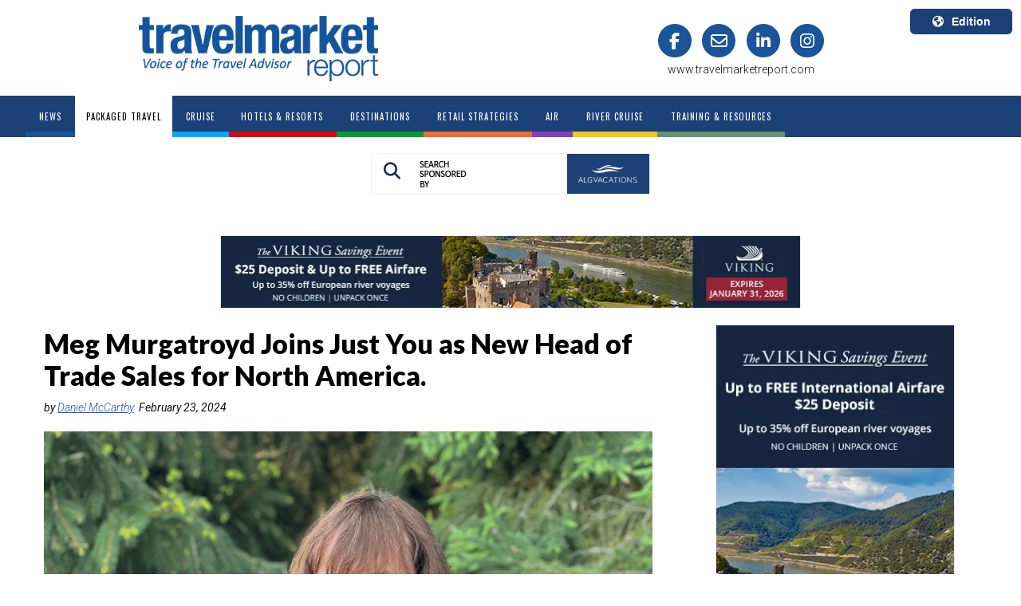

--- FILE ---
content_type: text/html;charset=UTF-8
request_url: https://marketing.travelmarketreport.com/acton/fs/blocks/showLandingPage/a/42623/p/p-008f/t/page/fm/0
body_size: 5320
content:



<!DOCTYPE html>

<html>

<head>
	<meta name="twitter:card" content="summary_large_image">

<title></title>

<META HTTP-EQUIV="expires" VALUE="Sat, 1 Jan 2000 11:00:00 GMT">
<META HTTP-EQUIV="pragma" CONTENT="no-cache">
<meta name="viewport" content="width=device-width, initial-scale=1">

<link rel="shortcut icon" type="image/x-icon" href="https://www.travelmarketreport.com/library/tmr/mediakit/favicon/favicon-16x16.png?v=2" />
<link rel="icon" type="image/x-icon" href="https://www.travelmarketreport.com/library/tmr/mediakit/favicon/favicon-16x16.png?v=2" />

<link rel="stylesheet" href="//maxcdn.bootstrapcdn.com/font-awesome/4.7.0/css/font-awesome.min.css">

<script src="//ajax.googleapis.com/ajax/libs/webfont/1.5.18/webfont.js"></script>

<script type="text/javascript">
	var AOSlideshow=function(){function _startSlideshow(){intervalSliding=setInterval(function(){_slideShow()},properties.delay)}function _slideShow(){_setElements(),nextSlide&&_showSlide(nextSlide,nextIndicator)}function _showSlide(slide,indicator,oppositeDirection){var slideOut,slideIn;arrowNext&&(arrowNext.style.display="none",arrowNext.offsetHeight,arrowNext.style.display=""),arrowPrevious&&(arrowPrevious.style.display="none",arrowPrevious.offsetHeight,arrowPrevious.style.display=""),oppositeDirection?(slideOut="ao-slide-opposite-out",slideIn="ao-slide-opposite-in"):(slideOut="ao-slide-out",slideIn="ao-slide-in");for(var i=0;i<slides.length;i++)slides[i].classList.remove("ao-slide-opposite-out"),slides[i].classList.remove("ao-slide-opposite-in"),slides[i].classList.remove("ao-slide-out"),slides[i].classList.remove("ao-slide-in");activeSlide&&(activeSlide.classList.remove("ao-slide-active"),activeSlide.classList.add(slideOut)),slide.classList.add("ao-slide-active",slideIn),slide.getAttribute("data-src")&&slide.style.backgroundImage!=slide.getAttribute("data-src")&&(slide.style.backgroundImage="url( "+slide.getAttribute("data-src")+")"),indicators.length&&indicator&&(activeIndicator.classList.remove("ao-indicator-active"),indicator.classList.add("ao-indicator-active")),_setElements()}function _nextSlide(){clearInterval(intervalSliding),_showSlide(nextSlide,nextIndicator),_startSlideshow()}function _previousSlide(){clearInterval(intervalSliding),_showSlide(previousSlide,previousIndicator,!0),_startSlideshow()}function _jumpToSlide(){for(var currentIdx,idx=this.getAttribute("data-indicator-index"),i=0;i<slides.length;i++)slides[i]===activeSlide&&(currentIdx=i);if(currentIdx==idx)clearInterval(intervalSliding),_startSlideshow();else{var reverse=!(currentIdx<idx);clearInterval(intervalSliding),_showSlide(slides[idx],indicators[idx],reverse),_startSlideshow()}}function _nextElement(element){do element=element.nextSibling;while(element&&1!==element.nodeType);return element}function _previousElement(element){do element=element.previousSibling;while(element&&1!==element.nodeType);return element}function _setElements(){slides=properties.slideshow.querySelectorAll(".ao-slide[data-src]:not([data-src=''])"),indicators=properties.slideshow.getElementsByClassName("ao-indicator"),arrowNext=properties.slideshow.querySelector(".ao-arrow-right"),arrowPrevious=properties.slideshow.querySelector(".ao-arrow-left"),activeSlide=properties.slideshow.querySelector(".ao-slide-active"),activeIndicator=properties.slideshow.querySelector(".ao-indicator-active"),slides.length&&!activeSlide&&(slides[0].classList.add("ao-slide-active"),activeSlide=slides[0]),indicators.length&&!activeIndicator&&(indicators[0].classList.add("ao-indicator-active"),activeIndicator=indicators[0]),slides.length&&(properties.slideshow.style.height=properties.slideshow.offsetWidth*slides[0].getAttribute("data-ratio")+"px",nextSlide=_nextElement(activeSlide)?_nextElement(activeSlide):slides[0],previousSlide=_previousElement(activeSlide)?_previousElement(activeSlide):slides[slides.length-1]),indicators.length&&(nextIndicator=_nextElement(activeIndicator)?_nextElement(activeIndicator):!!indicators&&indicators[0],previousIndicator=_previousElement(activeIndicator)?_previousElement(activeIndicator):!!indicators&&indicators[indicators.length-1])}var slides,indicators,activeSlide,activeIndicator,arrowNext,arrowPrevious,nextSlide,nextIndicator,previousSlide,previousIndicator,intervalSliding,listenerAttachedNext=!1,listenerAttachedPrevious=!1,listenerAttachedIndicator=!1,properties={};this.init=function(arguments){properties.slideshow=arguments.slideshow?arguments.slideshow:properties.slideshow,properties.delay=arguments.delay?1e3*arguments.delay:5e3,_setElements(),clearInterval(intervalSliding);for(var i=0;i<slides.length;i++)slides[i].getAttribute("data-src")&&(slides[i].style.backgroundImage="url( "+slides[i].getAttribute("data-src")+")");if(arrowNext&&!listenerAttachedNext&&(arrowNext.addEventListener("click",_nextSlide),arrowNext.style.display="none",arrowNext.offsetHeight,arrowNext.style.display="",listenerAttachedNext=!0),arrowPrevious&&!listenerAttachedPrevious&&(arrowPrevious.addEventListener("click",_previousSlide),arrowPrevious.style.display="none",arrowPrevious.offsetHeight,arrowPrevious.style.display="",listenerAttachedPrevious=!0),indicators.length&&!listenerAttachedIndicator){for(var j=0;j<indicators.length;j++)indicators[j].addEventListener("click",_jumpToSlide);listenerAttachedIndicator=!0}_startSlideshow()}};
</script>

<style>

	.ao-business-card{border:#CCCCCC solid 1px;background-color:#FFFFEE;padding:10px;max-width:300px;margin:auto;box-sizing:border-box}.ao-business-card p{font-size:12px;line-height:18px;margin:0}.ao-business-card-add{text-align:center;font-size:12px;line-height:18px}.ao-business-card-add i{color:#666666}.ao-business-card-add a{color:#000000}.buttonView.cf:after{visibility:hidden;display:block;font-size:0;content:" ";clear:both;height:0}.buttonView a{transition:font 0.1s,background 0.1s}.button-block{padding:5px}.ao-hidden-text{text-align:center;font-size:14px}.description-left{float:right}.description-right{float:left}.cell-50{display:table-cell;width:50%}.table-view{display:table}.rich-text-wrap-text *{overflow-wrap:break-word;word-wrap:break-word;word-break:break-word}.RSSView ul.feed-list{padding-right:40px;list-style:none}.RSSView ul.feed-list li h5{margin-bottom:0;margin-top:10px;font-weight:600}.socialShareView .socialMediaDesign,.socialShareView .socialMediaDesignh{list-style-type:none;margin:0px;padding:0px}.socialShareView .socialMediaDesignh li{display:inline-block}.socialShareView .prompt{text-align:center;padding-bottom:5px}.socialShareView img{display:block}.social-share-flattened img{display:block}button.submit-block{margin-top:10px;min-width:135px;color:#fff;background-color:#428bca;border-color:#357ebd;display:inline-block;margin-bottom:0;font-weight:normal;text-align:center;vertical-align:middle;cursor:pointer;background-image:none;border:1px solid transparent;white-space:nowrap;padding:6px 12px;font-size:14px;line-height:1.42857;border-radius:4px;-webkit-user-select:none;-moz-user-select:none;-ms-user-select:none;user-select:none}.ao-unknown-block{background-color:#ffe9ee;color:#ef4438;border:1px solid #e91a1a;text-align:center;line-height:70px;position:relative}.ao-unknown-block p{margin:0;padding:0;font-weight:bold;font-size:14px}.ao-unknown-block .remove-message{font-size:14px;margin:0;padding:0;position:absolute;top:15px;right:32px;z-index:13}img{border-style:solid;border-width:0}.ao-lp .ao-video{position:relative;padding-bottom:56.25%;padding-top:25px;height:0}.ao-lp .ao-video iframe{position:absolute;top:0;left:0;width:100%;height:100%}.ao-lp img:not([width]){max-width:100%}.ao-lp .ao-fit img{width:100%}.ao-lp .ao-left{text-align:left}.ao-lp .ao-right{text-align:right}.ao-lp .ao-center{text-align:center}.ao-lp .ao-row-wrapper{max-width:100%}.ao-lp .ao-row{box-sizing:border-box;padding:0;margin:0;position:relative;display:-webkit-box;display:-moz-box;display:box;display:-webkit-flex;display:-moz-flex;display:-ms-flexbox;display:flex}.ao-lp .ao-column{display:-webkit-box;display:-moz-box;display:box;display:-webkit-flex;display:-moz-flex;display:-ms-flexbox;display:flex;vertical-align:top;box-sizing:border-box;position:relative}.ao-lp .ao-column-inner{box-sizing:border-box;-webkit-box-flex:auto;-moz-box-flex:auto;box-flex:auto;-webkit-flex:auto;-moz-flex:auto;-ms-flex:auto;flex:auto;width:100%}.ao-lp .ao-column.ao-column-12{width:100%}.ao-lp .ao-column.ao-column-11{width:91.6667%}.ao-lp .ao-column.ao-column-10{width:83.3333%}.ao-lp .ao-column.ao-column-9{width:75%}.ao-lp .ao-column.ao-column-8{width:66.6667%}.ao-lp .ao-column.ao-column-7{width:58.3333%}.ao-lp .ao-column.ao-column-6{width:50%}.ao-lp .ao-column.ao-column-5{width:41.6667%}.ao-lp .ao-column.ao-column-4{width:33.3333%}.ao-lp .ao-column.ao-column-3{width:25%}.ao-lp .ao-column.ao-column-2{width:16.6667%}.ao-lp .ao-column.ao-column-1{width:8.33333%}.ao-lp .ao-slideshow-container{width:100%;height:100%;position:relative;text-align:center;overflow:hidden}.ao-lp .ao-slideshow-container .ao-arrow{position:absolute;display:inline;z-index:3;top:50%;height:20%;cursor:pointer}.ao-lp .ao-slideshow-container .ao-arrow img{height:100%;margin-top:-50%;background:rgba(0,0,0,0.2);border:1px solid transparent;box-sizing:border-box;padding:5px}.ao-lp .ao-slideshow-container .ao-arrow img:hover{background:rgba(0,0,0,0.8)}.ao-lp .ao-slideshow-container .ao-arrow-left{left:0px}.ao-lp .ao-slideshow-container .ao-arrow-left img{border-radius:0 6px 6px 0}.ao-lp .ao-slideshow-container .ao-arrow-right{right:0px}.ao-lp .ao-slideshow-container .ao-arrow-right img{border-radius:6px 0 0 6px}.ao-lp .ao-slideshow-container .ao-indicators{display:block;z-index:5;position:absolute;bottom:5px;left:0;width:100%}.ao-lp .ao-slideshow-container .ao-indicator{box-shadow:0 0 4px #333333;width:10px;height:10px;border-radius:50%;border:2px solid #ffffff;display:inline-block;margin-right:3px;cursor:pointer}.ao-lp .ao-slideshow-container .ao-indicator.ao-indicator-active{background-color:#ffffff}.ao-lp .ao-slideshow-container .ao-slideshow .ao-slide{width:100%;height:100%;background-size:cover;background-position:50% 50%;background-repeat:no-repeat;position:absolute;top:0;left:0;z-index:1}.ao-lp .ao-slideshow-container .ao-slideshow .ao-slide a{display:block;height:100%}.ao-lp .ao-slideshow-container .ao-slideshow.ao-fade-animate .ao-slide{opacity:0;transition:opacity 0.5s ease-in-out}.ao-lp .ao-slideshow-container .ao-slideshow.ao-fade-animate .ao-slide-active{opacity:1;z-index:2}.ao-lp .ao-slideshow-container .ao-slideshow.ao-fade-animate .ao-slide-out{opacity:0}.ao-lp .ao-slideshow-container .ao-slideshow.ao-slide-animate .ao-slide{left:100%}.ao-lp .ao-slideshow-container .ao-slideshow.ao-slide-animate .ao-slide.ao-slide-active{left:0}.ao-lp .ao-slideshow-container .ao-slideshow.ao-slide-animate .ao-slide-in{animation:ao-slide-slideLeft 0.5s 1}.ao-lp .ao-slideshow-container .ao-slideshow.ao-slide-animate .ao-slide-out{animation:ao-slide-slideLeftOut 0.5s 1}.ao-lp .ao-slideshow-container .ao-slideshow.ao-slide-animate .ao-slide-opposite-in{animation:ao-slide-slideRight 0.5s 1}.ao-lp .ao-slideshow-container .ao-slideshow.ao-slide-animate .ao-slide-opposite-out{animation:ao-slide-slideRightOut 0.5s 1}@keyframes ao-slide-slideLeft{from{top:0;left:100%}to{top:0;left:0}}@keyframes ao-slide-slideLeftOut{from{top:0;left:0}to{top:0;left:-100%}}@keyframes ao-slide-slideRight{from{top:0;left:-100%}to{top:0;left:0}}@keyframes ao-slide-slideRightOut{from{top:0;left:0}to{top:0;left:100%}}@media (max-width: 767px){.ao-lp .responsive .ao-row{height:auto;display:block}.ao-lp .responsive .ao-row,.ao-lp .responsive .ao-row-wrapper{width:100%}.ao-lp .responsive .ao-column.ao-column-1,.ao-lp .responsive .ao-column.ao-column-2,.ao-lp .responsive .ao-column.ao-column-3,.ao-lp .responsive .ao-column.ao-column-4,.ao-lp .responsive .ao-column.ao-column-5,.ao-lp .responsive .ao-column.ao-column-5,.ao-lp .responsive .ao-column.ao-column-6,.ao-lp .responsive .ao-column.ao-column-7,.ao-lp .responsive .ao-column.ao-column-8,.ao-lp .responsive .ao-column.ao-column-9,.ao-lp .responsive .ao-column.ao-column-10,.ao-lp .responsive .ao-column.ao-column-11,.ao-lp .responsive .ao-column.ao-column-12{display:block;width:100%}.ao-lp .responsive .ao-column-inner{display:block}.ao-lp .responsive .ao-block{overflow:hidden}.ao-lp .responsive .hide-from-mobile{display:none;width:0;height:0}.ao-lp .responsive .hide-from-desktop{display:block}}@media (min-width: 768px){.ao-lp .hide-from-desktop{display:none}}.ao-lp .ao-block:after,.ao-lp .ao-row:after{visibility:hidden;display:block;font-size:0;content:" ";clear:both;height:0}.ao-lp * html .ao-block,.ao-lp * html .ao-row{zoom:1}.ao-lp *:first-child+html .ao-block,.ao-lp *:first-child+html .ao-row{zoom:1}.ao-lp.hide-link-underline a{text-decoration:none}

/*# sourceMappingURL=flattener.css.map */

	h1,h2,h3,h4,h5,h6,p {
		
	}

	a {
		
	}

	.ao-row-wrapper {
		width: 940px;
		max-width: 100%;
	}

	.ao-row {
		width: 100%;
	}

</style>

<!--[if lt IE 10]>
<style>
	.ao-row-wrapper {
			display: table;
	}
	.ao-lp .ao-row {
	    display: table-row;
	}

	.ao-lp .ao-column {
	    display: table-cell;
	}
</style>
<![endif]-->

</head>

<body class="ao-lp " style="font-size: medium; margin: 0px; background-repeat: no-repeat; background-size: auto; background-position: center center;" null>

	<div class="responsive">

	<div style="" class="">
		<div class="ao-row-wrapper" style="margin: auto; background-color: transparent; border-radius: 0px;">
		<div class="ao-row" style="border-radius: 0px;border-width: 0px;padding: 0px;" id="row-">

			<div class="ao-column ao-column-12 mobile-ao-column-12" style="padding: 0px;" id="column-null">
				<div style="background-color: transparent; padding: 0px; border-radius: 0px; border-color: rgb(0, 0, 0); border-style: solid; border-width: 0px;" class="ao-column-inner">

					<div style="padding-bottom: 0px">
						
		<div class="ao-block  ao-form-block" id="block-B1">
        <script type="text/javascript" id="aoform-script-8af6e33e-7a76-4917-8bd8-9de568449af7:d-0003">!function (o, t, e, a) {
            o._aoForms = o._aoForms || [], o._aoForms.push(a);
            var n = function () {
                var o = t.createElement(e);
                o.src = t.location.protocol + "//" + "marketing.travelmarketreport.com/acton/content/form_embed.js", o.async = !0;
                for (var a = t.getElementsByTagName(e)[0], n = a.parentNode, c = document.getElementsByTagName("script"), r = !1, s = 0; s < c.length; s++)c[s].getAttribute("src") == o.getAttribute("src") && (r = !0);
                r ? typeof(_aoFormLoader) != "undefined" ? _aoFormLoader.load({
                    id: "8af6e33e-7a76-4917-8bd8-9de568449af7:d-0003",
                    accountId: "42623",
                    domain: "marketing.travelmarketreport.com",
					noStyle: false,
                    isTemp: false,
					prefill: false
                }) : "" : n.insertBefore(o, a)
            };
            window.attachEvent ? window.attachEvent("onload", n) : window.addEventListener("load", n, !1), n()
        }(window, document, "script", {
            id: "8af6e33e-7a76-4917-8bd8-9de568449af7:d-0003",
            accountId: "42623",
            domain: "marketing.travelmarketreport.com",
			noStyle: false,
            isTemp: false,
			prefill: false
        });</script>
		</div>
        
					</div>

				</div>
			</div>

		</div>
		</div>
	</div>

	</div>

<script>/*<![CDATA[*/(function(w,a,b,d,s){w[a]=w[a]||{};w[a][b]=w[a][b]||{q:[],track:function(r,e,t){this.q.push({r:r,e:e,t:t||+new Date});}};var e=d.createElement(s);var f=d.getElementsByTagName(s)[0];e.async=1;e.src='//marketing.travelmarketreport.com/cdnr/aorpci11/acton/bn/tracker/42623';f.parentNode.insertBefore(e,f);})(window,'ActOn','Beacon',document,'script');ActOn.Beacon.track();/*]]>*/</script>


<script type="text/javascript">
	!function(){for(var slideshowContainers=document.getElementsByClassName("ao-slideshow-container"),i=0;i<slideshowContainers.length;i++){var slideshowContainer=slideshowContainers[i],args={};slideshowContainer.getAttribute("data-delay")&&(args.delay=slideshowContainer.getAttribute("data-delay")),args.slideshow=slideshowContainer;var slideshow=new AOSlideshow;slideshow.init(args)}}();
</script>
</body>
</html>



--- FILE ---
content_type: text/html; charset=utf-8
request_url: https://www.google.com/recaptcha/api2/aframe
body_size: -109
content:
<!DOCTYPE HTML><html><head><meta http-equiv="content-type" content="text/html; charset=UTF-8"></head><body><script nonce="1rtRTqmVCtkK1kTzO_Zyvg">/** Anti-fraud and anti-abuse applications only. See google.com/recaptcha */ try{var clients={'sodar':'https://pagead2.googlesyndication.com/pagead/sodar?'};window.addEventListener("message",function(a){try{if(a.source===window.parent){var b=JSON.parse(a.data);var c=clients[b['id']];if(c){var d=document.createElement('img');d.src=c+b['params']+'&rc='+(localStorage.getItem("rc::a")?sessionStorage.getItem("rc::b"):"");window.document.body.appendChild(d);sessionStorage.setItem("rc::e",parseInt(sessionStorage.getItem("rc::e")||0)+1);localStorage.setItem("rc::h",'1769016261867');}}}catch(b){}});window.parent.postMessage("_grecaptcha_ready", "*");}catch(b){}</script></body></html>